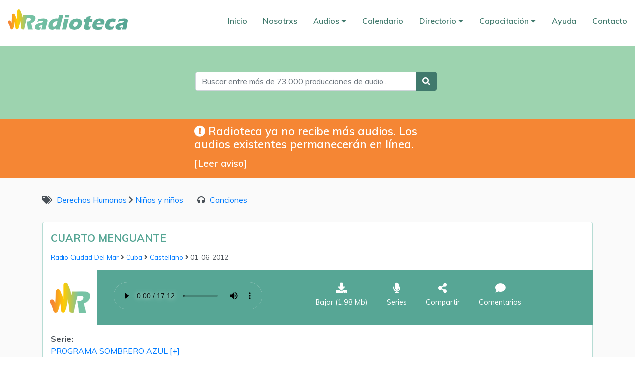

--- FILE ---
content_type: text/html; charset=UTF-8
request_url: https://radioteca.net/audio/cuarto-menguante/
body_size: 6379
content:
<!--

   Copyright 2020 Radioteca.net <contacto@radioteca.net>
   
   This program is free software; you can redistribute it and/or modify
   it under the terms of the GNU General Public License as published by
   the Free Software Foundation; either version 2 of the License, or
   (at your option) any later version.
   
   This program is distributed in the hope that it will be useful,
   but WITHOUT ANY WARRANTY; without even the implied warranty of
   MERCHANTABILITY or FITNESS FOR A PARTICULAR PURPOSE.  See the
   GNU General Public License for more details.
   
   You should have received a copy of the GNU General Public License
   along with this program; if not, write to the Free Software
   Foundation, Inc., 51 Franklin Street, Fifth Floor, Boston,
   MA 02110-1301, USA.
   
   Icons https://www.flaticon.com/
   
-->




<!DOCTYPE html PUBLIC "-//W3C//DTD XHTML 1.0 Strict//EN" "http://www.w3.org/TR/xhtml1/DTD/xhtml1-strict.dtd">
<html xmlns="http://www.w3.org/1999/xhtml" xml:lang="en" lang="en">


<head>
	<!-- En cada página <title>Radioteca </title> -->
	
	
	<meta http-equiv="content-type" content="text/html;charset=utf-8" />
	<meta name="viewport" content="width=device-width, initial-scale=1">

	<!-- Favicon -->
	<link rel="icon" href="https://radioteca.net/media/local_themes/radioteca/images/css/favicon.png" sizes="16x16" type="image/png"/>

	<!-- Hoja de estilos propia y fonts -->
	<link rel="stylesheet" href="https://radioteca.net/css/custom.css">
	<link rel="stylesheet" href="https://radioteca.net/css/fontawesome/css/all.css">
	<link href="https://fonts.googleapis.com/css?family=Muli:300,400,600,700,900&display=swap" rel="stylesheet">

	<!-- Player -->
	<script src="https://radioteca.net/js/radioteca_player.js"></script>
	
	<!-- JQuery -->
	<script src="https://radioteca.net/js/jquery-3.4.1.js"></script>

	<!-- Bootstrap -->
	<link rel="stylesheet" href="https://radioteca.net/css/bootstrap.min.css">
	<script src="https://radioteca.net/js/popper.min.js"></script>
	<script src="https://radioteca.net/js/bootstrap.min.js"></script>
	
	<script>
		$(function () {
			$('[data-toggle="tooltip"]').tooltip()
		})
	</script>
	
</head>

<body>

<div class="header">
	
	
	<!-- Menú en responsive -->
	<div class="menu-responsive form-group">
		<div class="logo">
			<a href="/"><img src="https://radioteca.net/media/local_themes/radioteca/images/css/logo_radioteca.png" alt="logo"></a>
		</div>
		<select class="form-control" id="responsive" onchange="location = this.options[this.selectedIndex].value;">
			<option style="font-weight:700;" selected="selected">Menú</option>
			<option value="https://radioteca.net/"> Index</option>
			<option value="https://radioteca.net/staticpage/quienes-somos/">Nosotrxs</option>
			<option value="https://radioteca.net/collection/tema/">Audios</option>
			<option value="https://radioteca.net/audioseries/">Audioseries</option>
			<option value="https://radioteca.net/users-list/">Directorio</option>
			<option value="https://radioteca.net/collection/capacitacion">Capacitación</option>
			<option value="https://radioteca.net/staticpage/ayuda/">Ayuda</option>
			<option value="https://radioteca.net/contact/">Contacto</option>
		</select>
	</div>
	

	
	<!-- Menú -->
	<div class="topnav" id="myTopnav">

		<div class="logo">
			<a href="/"><img src="https://radioteca.net/media/local_themes/radioteca/images/css/logo_radioteca.png" alt="logo"></a>
		</div>
	  
		<div class="items">
			<a href="https://radioteca.net/index.php" class="active">Inicio</a>
			<a href="https://radioteca.net/staticpage/quienes-somos/">Nosotrxs</a>
			<div class="DropDown">
				<button class="dropbtn">Audios 
				  <i class="fa fa-caret-down"></i>
				</button>
				<div class="DropDown-content">
					<a href="https://radioteca.net/collection/tema/">· Por temas / categorías</a>
					<a href="https://radioteca.net/collection/calendario/">· Para fechas especiales</a>
					<a href="https://radioteca.net/collection/formato/">· Por formato</a>
					<a href="https://radioteca.net/audios-list/">· Por idioma</a>
					<a href="https://radioteca.net/audioseries/">· Series</a>
				</div>
			</div> 
			<a href="https://radioteca.net/collection/calendario/">Calendario</a>
			<div class="DropDown">
				<button class="dropbtn">Directorio 
				  <i class="fa fa-caret-down"></i>
				</button>
				<div class="DropDown-content">
					<a href="https://radioteca.net/users-list/?institution_type=RADIO">· Medios por tipo</a>
					<a href="https://radioteca.net/users-list/?institution_type=PRODCENTER">· Centro de Producción</a>
					<a href="https://radioteca.net/users-list/?institution_type=REDES">· Redes</a>
					<a href="https://radioteca.net/users-list/?institution_type=NEWS">· Agencia de Noticias</a>
					<a href="https://radioteca.net/users-list/?institution_type=PROGRAM">· Programas / Productores</a>
					<a href="https://radioteca.net/users-list/?institution_type=OTHER">· Otros</a>
					<a href="https://radioteca.net/users-list/">· Buscar idioma/pais</a>
				</div>
			</div> 
			<div class="DropDown">
				<button class="dropbtn">Capacitación 
				  <i class="fa fa-caret-down"></i>
				</button>
				<div class="DropDown-content">
					<a href="https://radioteca.net/category/produccion-y-locucion/">· Producción y locución</a>
					<a href="https://radioteca.net/category/tecnologia-2/">· Tecnología</a>
					<a href="https://radioteca.net/category/cultura-libre-software-libre-2/">· Cultura y Software Libres</a>
					<a href="https://radioteca.net/category/investigacion/">· Investigación</a>
					<a href="https://radioteca.net/category/articulos-y-ponencias/">· Artículos y ponencias</a>
					<a href="https://radioteca.net/category/varios/">· Varios comunicación</a>
				</div>
			</div> 
			<a href="https://radioteca.net/staticpage/ayuda/">Ayuda</a>
			<a href="https://radioteca.net/contact/">Contacto</a>
		</div>

	</div>
	
	<div id="radioteca" class="container-fluid">

				
			<!-- Formulario de Búsqueda -->
			<form action="https://radioteca.net/search/" method="post">
				<div class="search">
					<div class="input-group mb-3">
				  <input id="busqueda" name="busqueda" type="text" class="form-control" placeholder="Buscar entre más de 73.000 producciones de audio..." />
				  <div class="input-group-append">
					<button class="btn btn-outline-secondary" type="submit"><i class="fa fa-search"></i></button>
				  </div>
				</div>
				</div>
			</form>

			<!-- Aviso de cierre -->
			<div class="aviso">
				
				<details>
					<summary>
						<h3><i class="fas fa-exclamation-circle"></i> Radioteca ya no recibe más audios. Los audios existentes permanecerán en línea.</h3> 
						[Leer aviso]
					</summary>
					<dl>
						<p>Por falta de fondos, desde junio de 2020, este portal de intercambios se encuentra congelado. Ha sido imposible mantener activo el sitio que ha crecido constantemente desde que se abrió en 2006. Queremos agradecer a quienes, de una u otra forma, apoyaron esta iniciativa de <a href="https://radialistas.net/" target="_blank">Radialistas Apasionadas y Apasionados</a>: la oficina de <a href="https://es.unesco.org/fieldoffice/quito" target="_blank">UNESCO en Quito</a> por aportar el empujón inicial; a <a href="https://cafod.org.uk/" target="_blank">CAFOD</a> por confiar siempre en nuestras iniciativas; a <a href="https://america-latina.hivos.org/" target="_blank">HIVOS</a> y la <a href="https://www.dw.com/en/dw-akademie/latin-america/s-12137" target="_blank">DW-Akademie</a> por sus apoyos para ir mejorando la web y mantener el servidor; a <a href="https://codigosur.org/" target="_blank">Código Sur</a> por sostener técnicamente Radioteca la mayoría del tiempo que estuvo activa; a <a href="https://numerica.latina.red/" target="_blank">Roberto Soto</a> por su solidaridad técnica en estos últimos años; y la <a href="https://liberaturadio.org/" target="_blank">Red de Radios Comunitarias y Software Libre</a> que, junto a <a href="https://guifi.net/es" target="_blank">Guifi.net</a>, permiten que esta versión final de Radioteca siga en línea y <b>no se pierdan nunca los audios que muchas radios nos confiaron</b> a lo largo de 14 años.<br><br><b>Recomendamos <a href="https://archive.org" target="_blank">Archive.org</a> para guardar tus audios online.</b></p>
					</dl>
				</details>
			</div>
	</div>

</div>

<script>
function myFunction2() {
  var x = document.getElementById("myTopnav");
  if (x.className === "topnav") {
    x.className += " responsive";
  } else {
    x.className = "topnav";
  }
}


</script>

<title>CUARTO MENGUANTE</title>

<div id="categorias_background" class="container-fluid">
<div id="categorias" class="container">

	<div class="row">
		
		<div class="col-lg">
					
			<!-- Categorías --> 
						<!-- Categorías --> 
			<div class="navigation">
									
				
						<i class="fas fa-tags"></i>
						
						<a title="Todo el contenido de esta categoría" href="https://radioteca.net/category/derechos-humanos">
							Derechos Humanos						</a>
						
						<i class="fas fa-chevron-right"></i>
						
						<a title="Todo el contenido de esta categoría" href="https://radioteca.net/category/ninas-y-ninos">
							Niñas y niños						</a>
						
					
						<i class="fas fa-headphones"></i>
						<a title="Todo el contenido de esta categoría" href="https://radioteca.net/category/canciones">
							Canciones						</a>
						
						
				 
			</div>


			<!-- Contenido --> 
			<div id="audio" class="detail_container">
								<div class="detail_container_data">
			
					<!-- Título --> 
					<div title="15995 - CUARTO MENGUANTE" class="title">
						CUARTO MENGUANTE					</div>
					
					<!-- General info -->
					<div class="detail_container_data_general"> 
						
						<!-- Productora -->
														<a title="Productora" href="https://radioteca.net/radio-ciudad-del-mar/">
									Radio Ciudad Del Mar								</a>

						<!-- Pais -->
						<i class="fas fa-angle-right"></i> 
												<a title="Más contenido de este país" href="https://radioteca.net/users-list/?country_id=13">
							Cuba						</a>


						<!-- Idioma -->
						<i class="fas fa-angle-right"></i>
												<a title="Más contenido en este idioma" href="https://radioteca.net/audios-list/?language=es">
							Castellano						</a> 

						<!-- Fecha -->
						<div class="production-date">
						<i class="fas fa-angle-right"></i>
						01-06-2012						</div>

					</div>
				
				</div>	



				<div id="content-detail" class="row tools">
					
					<div class="image"> 
						<!-- Image -->
															<img class="img-responsive" src="https://radioteca.net/media/local_themes/radioteca/images/css/empty.png" border="0" alt="User" title="imagen">
												</div>
					
					<div class="audio">
						<!-- Player -->
						<audio controls="controls" preload="metadata" id="player" class="radioteca-player">
							<source src="https://radioteca.net/media/uploads/old_radioteca/audios/01050471.mp3" type="audio/mp3">
						</audio>
					</div>
					
					<div class="social">
						<!-- Download and share -->
						<div class="save">
							<a title="Descargas" download href="https://radioteca.net/media/uploads/old_radioteca/audios/01050471.mp3">
								<i class="fas fa-download"></i>
								 <span>Bajar <div class="size">(1.98 Mb)</div></span>
							</a>
						</div>

						<!-- Serie -->
						<div class="series">
								
									<a data-toggle="tooltip" data-placement="top" title="Serie: PROGRAMA SOMBRERO AZUL" href="https://radioteca.net/audioseries/programa-sombrero-azul/">
										<i class="fas fa-microphone"></i>
										<span>Series</span>
									</a>
													</div>
						
						
					
						<!-- Share -->
						<div class="share" title="Compartir en Redes Sociales / Insertar un reproductor">
							<a title="Compartir en Redes Sociales / Insertar un reproductor" data-toggle="modal" data-target="#Share">
								<i class="fas fa-share-alt"></i>
								<span>Compartir</span>
							</a>
						</div>
						
						<!-- Comments -->
						<div class="comment">
							<a title="Comentar" class="teaser_audiodata_padding" href="#comments">
							<i class="fas fa-comment"></i>
								<span>Comentarios</span>
							</a>
						</div>
					</div>
			
				</div>
				
			
				<!-- Serie -->
				<div class="series-detail">
												<span class="strong">Serie:</span>
							<div>
								<a title="Todo el contenido de esta serie" href="https://radioteca.net/audioseries/programa-sombrero-azul/">
									PROGRAMA SOMBRERO AZUL [+]
								</a>
							</div>
									</div>
				
				<!-- Descripcion -->
				<div class="description">
					<span class="strong">Descripción:</span>
					<div>
						<p>Tema: Cuarto menguante. Guión y dirección: Maité Hernández Páez. e-mail: leosazul20@yahoo.com  </p>
					</div>
				</div>
				
				<!-- Libreto -->
				<div class="text">
					<span class="strong">Libreto:</span> 
					<div>
						No hay libreto disponible.						
					</div>  
				</div>

				<hr>
								
				<!-- Licencia -->
				<div class="license">

		<img title="Atribución-NoComercial-CompartirIgual 4.0 Internacional" class="license-img" src="https://radioteca.net/media/local_themes/radioteca/images/css/4.png" border="0"> 
	
	<details>
		<summary>[Leer licencia]</summary>
		<dl>


			<b>Este material se publica bajo los términos de la licencia:</b><br>
			 
			 
			              

				<a href="https://creativecommons.org/licenses/by-nc-sa/4.0/deed.es" target="_blank"> 
					Atribución-NoComercial-CompartirIgual 4.0 Internacional
				</a>

				<div class="licencia-texto">
					<strong>Usted es libre de:</strong>
						<p>Compartir — copiar y redistribuir el material en cualquier medio o formato.</p>
						<p>Adaptar — remezclar, transformar y construir a partir del material.</p>                    

					<strong>Bajo los siguientes términos:</strong>
						<p>Atribución — Usted debe dar crédito de manera adecuada, brindar un enlace a la licencia, e indicar si se han realizado cambios.</p>
						<p>No Comercial — Usted no puede hacer uso del material con propósitos comerciales.</p>
						<p>Compartir Igual — Si remezcla, transforma o crea a partir del material, debe distribuir su contribución bajo la la misma licencia.</p>
				</div>


			   
 
  		</dl>
	</details>
</div>


				
							<hr>
							
							<a name="comments">&nbsp;</a>
							<div class="comments">
								<div class="comments-title">
									<i class="fas fa-comments"></i> ESTE CONTENIDO NO TIENE COMENTARIOS
								</div>	 
							</div>

											

	<!-- Modal Share Content -->
	
	<div id="Share" class="modal fade" role="dialog">
		<div class="modal-dialog modal-lg">
			<div class="modal-content">
				<div class="modal-header">
					<h4 class="modal-title">Compartir en Redes Sociales</h4>
					<button type="button" class="close" data-dismiss="modal">&times;</button>
				</div>
				<div class="modal-body share">
					<!-- Share in Facebook -->
					<a title="Compartir en Facebook" target="_blank" 
					href="https://www.facebook.com/sharer/sharer.php?u=http%3A%2F%2Fradioteca.net%2Faudio%2Fcuarto-menguante%2F&amp;src=sdkpreparse"
					onclick="javascript:window.open(this.href, '', 'menubar=no,toolbar=no,resizable=yes,scrollbars=yes');return false;">
						<img title="Compartir en Facebook" src="https://radioteca.net/media/local_themes/radioteca/images/social/facebook.png" />
					</a>
					<!-- Share in Twitter -->
					<a class="share_twitter" title="Compartir en Twitter" target="_blank" 
					href="https://twitter.com/intent/tweet?original_referer=http%3A%2F%2Fradioteca.net%2Faudio%2Fcuarto-menguante%2F&source=tweetbutton&text= Vía @Radiotecanet CUARTO MENGUANTE - Tema: Cuarto menguante. Guión y dirección: Maité Hernández Páez. e-mail: le...&url=http%3A%2F%2Fradioteca.net%2Faudio%2Fcuarto-menguante%2F"> 
					<img title="Compartir en Twitter" src="https://radioteca.net/media/local_themes/radioteca/images/social/twitter.png" />
					</a>
					<script>!function(d,s,id){var js,fjs=d.getElementsByTagName(s)[0],p=/^http:/.test(d.location)?'http':'https';if(!d.getElementById(id)){js=d.createElement(s);js.id=id;js.src=p+'://platform.twitter.com/widgets.js';fjs.parentNode.insertBefore(js,fjs);}}(document, 'script', 'twitter-wjs');</script>
					<!-- Share in Whatsapp -->
					<a class="visible-xs" data-action="share/whatsapp/share" href="whatsapp://send?text=http://radioteca.net/audio/cuarto-menguante/" target="_blank" title="Compartir en Whatsapp">
						<img class="visible-xs" title="Compartir en Whatsapp" src="https://radioteca.net/media/local_themes/radioteca/images/social/whatsapp.png" />
					</a>
					<!-- Share in Telegram -->
					<a href="https://telegram.me/share/url?url=http://radioteca.net/audio/cuarto-menguante/" target="_blank" title="Compartir en Telegram">
					<img title="Compartir en Telegram" src="https://radioteca.net/media/local_themes/radioteca/images/social/telegram.png" />
					</a>
					<!-- Share by Email -->
					<a title="Compartir por Email" href="mailto:?subject=CUARTO MENGUANTE&body=http://radioteca.net/audio/cuarto-menguante/<br><br>Tema: Cuarto menguante. Guión y dirección: Maité Hernández Páez. e-mail: leosazul20@yahoo.com...">
						<img title="Compartir por Email" src="https://radioteca.net/media/local_themes/radioteca/images/social/email.png" />
					</a>
				</div>
				
								
					<div class="modal-header">
						<h4 class="modal-title">Inserta este audio en tu web o blog</h4>
					</div>
					
					<div class="modal-body">
						<p>
							<div class="text">
								<i class="fas fa-info-circle"></i>
								Si quieres colocar el reproductor con este audio copia el siguiente texto y pégalo en tu web o blog en modo HTML:
							</div>
							
							<textarea rows="4" >&lt;iframe src="https://radioteca.net/media/cyclope/mediaelement/media_player_embed.html?media_url=https://radioteca.net/media/uploads/old_radioteca/audios/01050471.mp3&file_type=mp3&radioteca_url=http://radioteca.net/audio/cuarto-menguante/" style="border: 0px;" width="325px" height="50px"&gt;&lt;/iframe&gt;</textarea>
						
							<div class="text">
								<i class="fas fa-info-circle"></i>
								Si tienes una web o blog de Wordpress usa este enlace
							</div>
							
							<textarea rows="2" >[audio https://radioteca.net/media/uploads/old_radioteca/audios/01050471.mp3]</textarea>
							
							<div class="text">
								<i class="fas fa-info-circle"></i>
								Enlace directo para bajar el audio: coloca el ratón sobre el botón de descargas, 
								haz clic con el botón derecho del ratón y selecciona "Guardar destino o enlace como..."
								<div class="download">
									<a class="btn btn-default download" href="https://radioteca.net/media/uploads/old_radioteca/audios/01050471.mp3" role="button" title="Descargas">
										Descargar
									</a> 
								</div>
							</div>
							
						</p>
					</div>
				
								
				
				<div class="modal-footer">
					<button id="close" type="button" class="btn btn-default" data-dismiss="modal">Cerrar</button>
				</div>
			</div>
		</div>
	</div>
	<script type="text/javascript">
		$('textarea').on('mouseup', function() { $(this)[0].select(); });
	</script>

			</div>

		</div>
	</div>
</div>
</div>




<div id="footer_background" class="container-fluid">
	<div id="footer" class="container">
		<div class="licencia">
			<a href="https://radioslibres.net/licencia-de-produccion-de-pares/"><img src="https://radioteca.net/media/local_themes/radioteca/images/css/6.png" alt="logo"></a>
			<p>Por defecto, Licencia de Producción de Pares. Algunos audios, series o capacitaciones pueden especificar alguna otra licencia libre.</p>
		</div>
		<div class="banner">
				<a href="https://liberaturadio.org" target="_blank"><img src="https://radioteca.net/media/local_themes/radioteca/images/css/banner-red.png" alt="logo"></a>
				<a href="https://radioslibres.net" target="_blank"><img src="https://radioteca.net/media/local_themes/radioteca/images/css/banner-radioslibres.png" alt="logo"></a>		
				<a href="https://radialistas.net" target="_blank"><img src="https://radioteca.net/media/local_themes/radioteca/images/css/banner-radialistas.png" alt="logo"></a>	
			<div class="menu">
				<a href="https://radioteca.net/index.php">Inicio</a> |
				<a href="https://radioteca.net/staticpage/quienes-somos/">Nosotrxs</a> |
				<a href="https://radioteca.net/collection/tema/">Audios</a> |
				<a href="https://radioteca.net/users-list/">Directorio</a> |
				<a href="https://radioteca.net/collection/capacitacion">Capacitación</a> |
				<a href="https://radioteca.net/contact/">Contacto</a>
			</div>
		</div>
	</div>
</div>



</body>

</html>
